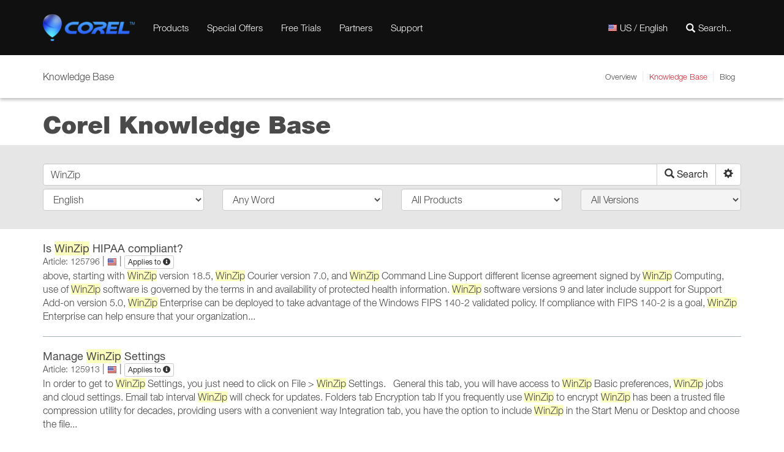

--- FILE ---
content_type: text/html; charset=utf-8
request_url: https://kb.corel.com/?q=WinZip
body_size: 11440
content:

<!DOCTYPE html>
<html lang="en">
<head>
    <meta charset="utf-8">
    <title>Knowledge Base</title>

    <meta name="viewport" content="width=device-width, initial-scale=1">
    <meta name="apple-itunes-app" content="app-id=655527928, affiliate-data=at=11lMpB">
    <meta name="X-UA-Compatible" content="IE=8">
    <meta name="DCTERMS.title" content="Knowledge Base">
    <meta name="robots" content="index,follow">

    <meta property="og:locale" content="en_US" />
    <meta property="og:type" content="website" />
    <meta property="og:title" content="Knowledge Base" />
    <meta property="og:description" content="Corel Knowledge Base" />
    <meta property="og:site_name" content="Corel Knowledge Base" />
    <meta property="og:image" content="https://kb.corel.com/img/logo/Corel/logo-full-color-on-white-1024x1024.png" />
    <meta property="og:image:secure_url" content="https://kb.corel.com/img/logo/Corel/logo-full-color-on-white-1024x1024.png" />
    <meta property="og:image:width" content="1024" />
    <meta property="og:image:height" content="1024" />
    <meta name="twitter:card" content="summary_large_image" />
    <meta name="twitter:description" content="Corel Knowledge Base" />
    <meta name="twitter:title" content="Knowledge Base" />
    <meta name="twitter:image" content="https://kb.corel.com/img/logo/Corel/logo-full-color-on-white-1024x1024.png" />

    <meta name="msapplication-TileColor" content="#fff">
    <meta name="msapplication-TileImage" content="/img/favicon/Corel/favicon.png">

    <link rel="apple-touch-icon-precomposed" href="/img/favicon/Corel/favicon.png">
    <link rel="icon" href="/img/favicon/Corel/favicon.png">
    <!--[if IE]>
    <link rel="shortcut icon" href="/img/favicon/Corel/favicon.ico">
    <![endif]-->

    <link rel="alternate" hreflang="x-default" href="https://kb.corel.com" />
    <link rel="alternate" hreflang="ja-jp" href="https://kb.corel.com/jp/" />
    <link rel="alternate" hreflang="pt-br" href="https://kb.corel.com/br/" />
    <link rel="alternate" hreflang="it-it" href="https://kb.corel.com/it/" />
    <link rel="alternate" hreflang="zh-cn" href="https://kb.corel.com/cn/" />
    <link rel="alternate" hreflang="es-es" href="https://kb.corel.com/es/" />
    <link rel="alternate" hreflang="pl-pl" href="https://kb.corel.com/pl/" />
    <link rel="alternate" hreflang="nl-nl" href="https://kb.corel.com/nl/" />
    <link rel="alternate" hreflang="en-us" href="https://kb.corel.com/" />
    <link rel="alternate" hreflang="fr-fr" href="https://kb.corel.com/fr/" />
    <link rel="alternate" hreflang="de-de" href="https://kb.corel.com/de/" />
    <link rel="alternate" hreflang="zh-hk" href="https://kb.corel.com/hk/" />

    <link rel="stylesheet" type="text/css" href="/css/Corel/theme.min.css" media="all">
    <link rel="stylesheet" type="text/css" href="/lib/fancybox/jquery.fancybox.min.css" media="all">

    <link rel="stylesheet" href="https://use.fontawesome.com/releases/v5.5.0/css/all.css" integrity="sha384-B4dIYHKNBt8Bc12p+WXckhzcICo0wtJAoU8YZTY5qE0Id1GSseTk6S+L3BlXeVIU" crossorigin="anonymous">

    <!-- Google Tag Manager -->
    <script>(function(w,d,s,l,i){w[l]=w[l]||[];w[l].push({'gtm.start':
    new Date().getTime(),event:'gtm.js'});var f=d.getElementsByTagName(s)[0],
    j=d.createElement(s),dl=l!='dataLayer'?'&l='+l:'';j.async=true;j.src=
    'https://www.googletagmanager.com/gtm.js?id='+i+dl;f.parentNode.insertBefore(j,f);
    })(window,document,'script','dataLayer','GTM-565KQNW');</script>
    <!-- End Google Tag Manager -->

    <script src="/lib/jquery/jquery-3.1.1.min.js" type="text/javascript"></script>
    <script src="/lib/fancybox/jquery.fancybox.min.js" type="text/javascript"></script>
    <script src="/js/theme.min.js" type="text/javascript"></script>

</head>
<body>
<!-- Google Tag Manager (noscript) -->
<noscript><iframe src="https://www.googletagmanager.com/ns.html?id=GTM-565KQNW"
height="0" width="0" style="display:none;visibility:hidden"></iframe></noscript>
<!-- End Google Tag Manager (noscript) -->
<header id="main-nav">
    <nav class="navbar navbar-red">
        <div class="container">
            <div class="navbar-header">
                <button type="button" class="navbar-toggle collapsed" data-toggle="collapse" data-target="#main-navigation" aria-expanded="false"> <span class="sr-only">Toggle navigation</span> <span class="icon-bar"></span> <span class="icon-bar"></span> <span class="icon-bar"></span> </button>
                <a href="https://corel.com" class="navbar-brand"> <img alt="Corel" width="150" src="/img/logo/Corel/logo.png" srcset="/img/logo/Corel/logo.png 2x, /img/logo/Corel/logo.png 1x"/> </a> </div>
            <div class="collapse navbar-collapse" id="main-navigation">
                <ul class="nav navbar-nav hideInIPM topnav">
  <li class="li-all-products"> <a href="https://www.corel.com/en/all-products/?hptrack=mmprod">Products</a></li>
  <li class="li-special-offers"><a href="https://corel.com/en/special-offers/?hptrack=mmso" id="specialOfferSpan">Special Offers</a></li>
  <li class="li-free-trials"> <a href="https://corel.com/en/free-trials/?hptrack=mmtry">Free Trials</a></li>
  <li class="li-licensing"> <a href="https://www.corel.com/en/partner-program/?hptrack=mmpt">Partners</a></li>
  <li class="li-support"> <a href="https://corel.com/en/support/?hptrack=mmsup">Support</a></li>
</ul>

                <ul class="nav navbar-nav navbar-right" id="navbar-menu-seconday">
                    <li class="dropdown langSelector"> <a href="#" title="US / English" class="dropdown-toggle visible-xs" data-toggle="dropdown" role="button" aria-haspopup="true" aria-expanded="false"><img alt="" src="/img/pixel.png" class="flag flag-EN"> <span class="hidden-sm">US / English</span></a> <a href="#" title="US / English" class="hidden-xs"><img alt="US" src="/img/pixel.png" class="flag flag-EN"> <span class="hidden-sm">US / English</span></a>
                        <div class="dropdown-menu mega-menu mega-menu-language language-switch">
                            <ul class="col-xs-6 list-unstyled">
                                <li class="mega-menu-header dropdown-header">America</li>
                                <li><a hreflang="en_US" href="?language=en"><img alt="US" src="/img/pixel.png" class="flag flag-EN">US / English</a></li>
                                <li><a hreflang="pt_BR" href="?language=br"><img alt="BR" src="/img/pixel.png" class="flag flag-BR">BR / Portugu&ecirc;s</a></li>
                                <li class="mega-menu-header dropdown-header">Asia</li>
                                <li><a hreflang="zh_CN" href="?language=cn"><img alt="CN" src="/img/pixel.png" class="flag flag-CN">CN / &#x7B80;&#x4F53;&#x4E2D;&#x6587;</a></li>
                                <li><a hreflang="zh_HK" href="?language=hk"><img alt="HK" src="/img/pixel.png" class="flag flag-HK">HK / &#x7E41;&#x9AD4;&#x4E2D;&#x6587;</a></li>
                                <li><a hreflang="ja_JP" href="?language=jp"><img alt="JP" src="/img/pixel.png" class="flag flag-JP">JP / &#x65E5;&#x672C;&#x8A9E;</a></li>
                            </ul>
                            <ul class="col-xs-6 list-unstyled">
                                <li class="mega-menu-header dropdown-header">Europe</li>
                                <li><a hreflang="fr_FR" href="?language=fr"><img alt="FR" src="/img/pixel.png" class="flag flag-FR">FR / Fran&ccedil;ais</a></li>
                                <li><a hreflang="de_DE" href="?language=de"><img alt="DE" src="/img/pixel.png" class="flag flag-DE">DE / Deutsch</a></li>
                                <li><a hreflang="it_IT" href="?language=it"><img alt="IT" src="/img/pixel.png" class="flag flag-IT">IT / Italiano</a></li>
                                <li><a hreflang="es_ES" href="?language=es"><img alt="ES" src="/img/pixel.png" class="flag flag-ES">ES / Espa&ntilde;ol</a></li>
                                <li><a hreflang="nl_NL" href="?language=nl"><img alt="NL" src="/img/pixel.png" class="flag flag-NL">NL / Dutch</a></li>
                                <li><a hreflang="pl_PL" href="?language=pl"><img alt="PL" src="/img/pixel.png" class="flag flag-PL">PL / Polski</a></li>
                            </ul>
                            <div style="clear:both;"></div>
                        </div>
                    </li>
                    <li>
                        <form action="" method="get" class="navbar-form navbar-search" id="navbar-search">
                            <input type="hidden" name="p" value="search">
                            <div class="form-group"> <input type="text" name="q" class="form-control" autocomplete="off" placeholder="Search..."><span class="glyphicon glyphicon-search"></span> </div>
                        </form>
                    </li>
                </ul>
            </div>
        </div>
    </nav>
</header>
<nav class="navbar prls-sub-nav">
    <div class="container">
        <div class="navbar-header">
            <button type="button" class="navbar-toggle collapsed" data-toggle="collapse" data-target="#navbar-menu-secondary" aria-expanded="false"> <span class="sr-only">Toggle navigation</span> <span class="glyphicon glyphicon-menu-state"></span> Knowledge Base</button>
            <span class="navbar-brand">Knowledge Base</span></div>
        <div class="collapse navbar-collapse" id="navbar-menu-secondary">
            <ul class="nav navbar-nav navbar-right">
                <li><a href="https://www.corel.com/">Overview</a></li>
                <li class="active"><a href="https://kb.corel.com">Knowledge Base</a></li>
                <li><a href="https://blog.corel.com/" target="_blank">Blog</a></li>
            </ul>
        </div>
    </div>
</nav>

<script>
$(document).ready(function() {
    // set language cookie
    $('[hreflang]').on('click', function(e) {
        var lang = $(this).attr('href').split(/=/)[1];
        $.cookie('KB_LANG', lang, { domain:'kb.corel.com', path:'/', expires:365 });
    });

    $('#navbar-search').on('submit', function(e) {
        var data = [
            {name: "page_id", value: "Search"},
            {name: "displayNumberValue", value: "10"},
            {name: "searchIn", value: "knowledgebase"},
            {name: "q", value: $('[name="q"]').val()},
            {name: "q_lang", value: "en"},
            {name: "q_op", value: "or"},
            {name: "q_prod", value: "any"},
            {name: "qLangEn", value: "1"},
            {name: "fromHeader", value: "1"}
        ];

        e.preventDefault();
        $().loading('');

        $.ajax({
            url: '/Stuff/NG/Corel/Handlers/Search',
            type: 'GET',
            async: true,
            dataType: 'html',
            data: data,
            success : function ( response ) {
                $('.navbar.navbar-inverse.bg-gray-darker').hide();
                $('.columns.container').hide();
                $('#results').parent().remove();

                if ( !$('.kb-search').length ) {
                    $('main').html(response);
                } else {
                    $('.kb-search').parent().append(response);
                }

                $().loading('hide');
            },
            error : function ( response ) {}
        });
    });
});
</script>






<main>

<div class="container">
    <h1>Corel Knowledge Base</h1>
</div>
<section class="kb-search bg-gray-light">
    <div class="container">
        <form id="search_form" action="/" method="GET">
            <input type="hidden" name="page_id" value="Search">
            <input type="hidden" id="displayNumberValue" name="displayNumberValue" value="10" />
            <input type="hidden" id="searchIn" name="searchIn" value="knowledgebase" />

            <div class="search-block">
                <div class="search-line input-group">
                    <input type="text" class="form-control" id="q" placeholder="Enter a word or phrase to search..." name="q" value="WinZip">
                    <span class="input-group-btn">
                        <button id="search" class="btn btn-default" type="submit"><span class="glyphicon glyphicon-search"></span><span class="hidden-xs">&nbsp;Search</span></button>
                        <button class="btn btn-default" type="button" data-toggle="collapse" data-target="#searchSettings" aria-expanded="true" aria-controls="searchSettings"><span class="glyphicon glyphicon-cog"></span></button>
                    </span>
                </div>
            </div>

            <div class="collapse in settings-block" id="searchSettings">

                <div class="kb-opts">
                    <div>
                        <select id="q_lang" name="q_lang" class="form-control">
                            <option value="any">Any Languages</option>
                            <option selected value="en">English</option>
                            <option  value="de">German</option>
                            <option  value="fr">French</option>
                            <option  value="es">Spanish</option>
                            <option  value="it">Italian</option>
                            <option  value="nl">Dutch</option>
                            <option  value="br">Portuguese</option>
                            <option  value="pl">Polish</option>
                            <option  value="jp">Japanese</option>
                            <option  value="cn">Simplified Chinese</option>
                            <option  value="hk">Traditional Chinese</option>
                        </select>
                    </div>
                    <div>
                        <select id="q_op" name="q_op" class="form-control">
                            <option  value="exact">Exact Phrase</option>
                            <option selected value="or">Any Word</option>
                        </select>
                    </div>
                    <div>
                        <select id="q_prod" name="q_prod" class="form-control">
                            <option value="any">All Products</option>
                            <option  value="3017">CorelDRAW Graphics Suite</option>
                            <option  value="3020">CorelDRAW Technical Suite</option>
                            <option  value="3019">CorelDRAW Standard</option>
                            <option  value="3016">CorelDRAW Essentials</option>
                            <option  value="3018">CorelDRAW Home &amp; Student</option>
                            <option  value="3030">Corel Vector</option>
                            <option  value="3015">CorelCAD</option>
                            <option  value="3142">CorelDRAW Go</option>
                            <option  value="3052">Pinnacle Studio</option>
                            <option  value="3053">Pinnacle/Dazzle Hardware</option>
                            <option  value="3027">Dazzle DVD Recorder HD</option>
                            <option  value="3050">Pinnacle Legacy</option>
                            <option  value="3021">Creator Gold</option>
                            <option  value="3022">Creator NXT</option>
                            <option  value="3023">Creator NXT Plugin</option>
                            <option  value="3024">Creator Palladium</option>
                            <option  value="3025">Creator Platinum</option>
                            <option  value="3026">Creator Silver</option>
                            <option  value="3089">Creator Starter</option>
                            <option  value="3090">Roxio BackOnTrack</option>
                            <option  value="3054">Roxio Easy CD and DVD Burning</option>
                            <option  value="3055">Roxio Easy CD and DVD Burning 2</option>
                            <option  value="3056">Roxio Easy LP to MP3</option>
                            <option  value="3057">Roxio Easy VHS to DVD for Mac</option>
                            <option  value="3058">Roxio Easy VHS to DVD Plus</option>
                            <option  value="3059">Roxio Legacy</option>
                            <option  value="3060">Roxio MyDVD</option>
                            <option  value="3062">Roxio Secure Burn Enterprise</option>
                            <option  value="3035">MyDVD Pro</option>
                            <option  value="3071">Toast</option>
                            <option  value="3063">Video Copy &amp; Convert 6</option>
                            <option  value="3072">Toast Audio</option>
                            <option  value="3073">Toast Burn</option>
                            <option  value="3074">Toast DVD</option>
                            <option  value="3075">Toast Plugins</option>
                            <option  value="3077">VideoStudio</option>
                            <option  value="3078">VideoStudio FastFlick</option>
                            <option  value="3079">VideoStudio MyDVD</option>
                            <option  value="3076">Video Capture for Mac</option>
                            <option  value="3034">MultiCam Capture</option>
                            <option  value="3028">DVD Copy 6 Plus</option>
                            <option  value="3011">AfterShot</option>
                            <option  value="3012">AfterShot Pro</option>
                            <option  value="3041">PaintShop Pro</option>
                            <option  value="3047">PhotoImpact</option>
                            <option  value="3048">PhotoMirage</option>
                            <option  value="3049">PhotoMirage Express</option>
                            <option  value="3042">ParticleShop</option>
                            <option  value="3037">Painter</option>
                            <option  value="3038">Painter Essentials</option>
                            <option  value="3039">Painter Lite</option>
                            <option  value="3036">Paint it</option>
                            <option  value="3040">Painter Mobile</option>
                            <option  value="3086">WordPerfect Office Suite</option>
                            <option  value="3085">WordPerfect Home &amp; Student</option>
                            <option  value="3013">Corel Office</option>
                            <option  value="3043">PDF Document Writer</option>
                            <option  value="3044">PDF Fusion</option>
                            <option  value="3045">Perfect Authority</option>
                            <option  value="3081">WinDVD</option>
                            <option  value="3083">WinDVD Pro</option>
                            <option  value="3082">WinDVD OEM</option>
                            <option  value="3032">Logitec SSD</option>
                            <option  value="3064">Simple Disk Optimizer</option>
                            <option  value="3065">Simple Driver Updater</option>
                            <option  value="3066">Simple Malware Protector</option>
                            <option  value="3067">Simple PC Essentials</option>
                            <option  value="3068">Simple PC Optimizer</option>
                            <option  value="3069">Simple Privacy Protector</option>
                            <option  value="3070">Simple Registry Cleaner</option>
                            <option  value="3114">WinZip Disk Tools</option>
                            <option  value="3113">WinZip Driver Updater</option>
                            <option  value="3112">WinZip Install Protector</option>
                            <option  value="3115">WinZip Mac Optimizer</option>
                            <option  value="3110">WinZip Malware Protector</option>
                            <option  value="3131">WinZip PC Essentials</option>
                            <option  value="3111">WinZip Privacy Protector</option>
                            <option  value="3109">WinZip Registry Optimizer</option>
                            <option  value="3108">WinZip System Utilities Suite</option>
                            <option  value="3107">WinZip Ultimate PC Care</option>
                            <option  value="3124">Battery Optimizer</option>
                            <option  value="3122">Disk Reviver</option>
                            <option  value="3121">Driver Reviver</option>
                            <option  value="3117">InstallSafe</option>
                            <option  value="3127">iPhone Battery Optimizer</option>
                            <option  value="3125">Mac Reviver</option>
                            <option  value="3126">PC Benchmark</option>
                            <option  value="3116">PC Reviver</option>
                            <option  value="3119">Privacy Reviver</option>
                            <option  value="3120">Registry Reviver</option>
                            <option  value="3118">Security Reviver</option>
                            <option  value="3123">Start Menu Reviver</option>
                            <option  value="3128">Total PC Care</option>
                        </select>
                    </div>
                    <div>
                        <select id="qver" name="qver" class="form-control" disabled>
                            <option selected="selected" value="">All Versions</option>
                        </select>
                    </div>
                </div>

                <div id="qLangEnCheck" style="display: none;" data-depends-on="q_lang" data-depends-on-condition="['en', 'any'].indexOf($(this).val()) === -1">
                    <div class="checkbox">
                        <label>
                            <input type="checkbox" id="qLangEn" name="qLangEn" value="1" checked="checked">
                            Include English articles too
                        </label>
                    </div>
                </div>

            </div>

        </form>
    </div>
</section>

<script>
    $(document).ready(function() {
        document.versions = JSON.parse('{}');

        $('#q_prod').on('change', function(e){
            var $this = $(this),
                value = $this.val(),
                $qver = $('#qver'),
                first_text  = $("#qver option:first").text();

            $qver
                .find('option')
                .remove()
                .end()
                .append('<option value="" selected="selected">'+ first_text +'</option>');

            if ( document.versions[value] ) {
                $qver.removeAttr('disabled');

                $.each(document.versions[value], function(i, v) {
                    $qver
                        .append('<option value="'+ v.id +'">'+ v.name +'</option>');
                });
            } else {
                $qver.attr('disabled', 'disabled');
            }

        });

        $('#search').on('click', function(e){
            var data = $('#search_form :input').serializeArray();

            $.map(data, function(obj, i) {
                if (obj.name === 'q_prod') {
                    obj.value = $('#qver').val() || obj.value;
                }
            });

            e.preventDefault();
            $().loading('');

            $.ajax({
                url: '/Stuff/NG/Corel/Handlers/Search',
                type: 'GET',
                async: true,
                dataType: 'html',
                data: data,
                success : function ( response ) {
                    $('.navbar.navbar-inverse.bg-gray-darker').hide();
                    $('.columns.container').hide();
                    $('#results').parent().remove();
                    $('.kb-search').parent().append(response);

                    $().loading('hide');
                },
                error : function ( response ) {}
            });

        });

        $('#q_prod').trigger('change');
        if ( $('#q').val() ) {
            $('#search').click();
        }
    });
</script>


<nav class="navbar navbar-inverse bg-gray-darker">
    <div class="container">
        <ul class="nav navbar-nav">
            <li class="dropdown">
                <a href="#" id="dropdown-toggle" class="dropdown-toggle" data-toggle="dropdown" role="button" aria-haspopup="true" aria-expanded="false">All Products <span class="caret"></span></a>
                <ul id="category" class="dropdown-menu">
                    <li><a href="#" data-value="3017">CorelDRAW Graphics Suite</a></li>
                    <li><a href="#" data-value="3020">CorelDRAW Technical Suite</a></li>
                    <li><a href="#" data-value="3019">CorelDRAW Standard</a></li>
                    <li><a href="#" data-value="3016">CorelDRAW Essentials</a></li>
                    <li><a href="#" data-value="3018">CorelDRAW Home &amp; Student</a></li>
                    <li><a href="#" data-value="3030">Corel Vector</a></li>
                    <li><a href="#" data-value="3015">CorelCAD</a></li>
                    <li><a href="#" data-value="3142">CorelDRAW Go</a></li>
                    <li><a href="#" data-value="3052">Pinnacle Studio</a></li>
                    <li><a href="#" data-value="3053">Pinnacle/Dazzle Hardware</a></li>
                    <li><a href="#" data-value="3027">Dazzle DVD Recorder HD</a></li>
                    <li><a href="#" data-value="3050">Pinnacle Legacy</a></li>
                    <li><a href="#" data-value="3021">Creator Gold</a></li>
                    <li><a href="#" data-value="3022">Creator NXT</a></li>
                    <li><a href="#" data-value="3023">Creator NXT Plugin</a></li>
                    <li><a href="#" data-value="3024">Creator Palladium</a></li>
                    <li><a href="#" data-value="3025">Creator Platinum</a></li>
                    <li><a href="#" data-value="3026">Creator Silver</a></li>
                    <li><a href="#" data-value="3089">Creator Starter</a></li>
                    <li><a href="#" data-value="3090">Roxio BackOnTrack</a></li>
                    <li><a href="#" data-value="3054">Roxio Easy CD and DVD Burning</a></li>
                    <li><a href="#" data-value="3055">Roxio Easy CD and DVD Burning 2</a></li>
                    <li><a href="#" data-value="3056">Roxio Easy LP to MP3</a></li>
                    <li><a href="#" data-value="3057">Roxio Easy VHS to DVD for Mac</a></li>
                    <li><a href="#" data-value="3058">Roxio Easy VHS to DVD Plus</a></li>
                    <li><a href="#" data-value="3059">Roxio Legacy</a></li>
                    <li><a href="#" data-value="3060">Roxio MyDVD</a></li>
                    <li><a href="#" data-value="3062">Roxio Secure Burn Enterprise</a></li>
                    <li><a href="#" data-value="3035">MyDVD Pro</a></li>
                    <li><a href="#" data-value="3071">Toast</a></li>
                    <li><a href="#" data-value="3063">Video Copy &amp; Convert 6</a></li>
                    <li><a href="#" data-value="3072">Toast Audio</a></li>
                    <li><a href="#" data-value="3073">Toast Burn</a></li>
                    <li><a href="#" data-value="3074">Toast DVD</a></li>
                    <li><a href="#" data-value="3075">Toast Plugins</a></li>
                    <li><a href="#" data-value="3077">VideoStudio</a></li>
                    <li><a href="#" data-value="3078">VideoStudio FastFlick</a></li>
                    <li><a href="#" data-value="3079">VideoStudio MyDVD</a></li>
                    <li><a href="#" data-value="3076">Video Capture for Mac</a></li>
                    <li><a href="#" data-value="3034">MultiCam Capture</a></li>
                    <li><a href="#" data-value="3028">DVD Copy 6 Plus</a></li>
                    <li><a href="#" data-value="3011">AfterShot</a></li>
                    <li><a href="#" data-value="3012">AfterShot Pro</a></li>
                    <li><a href="#" data-value="3041">PaintShop Pro</a></li>
                    <li><a href="#" data-value="3047">PhotoImpact</a></li>
                    <li><a href="#" data-value="3048">PhotoMirage</a></li>
                    <li><a href="#" data-value="3049">PhotoMirage Express</a></li>
                    <li><a href="#" data-value="3042">ParticleShop</a></li>
                    <li><a href="#" data-value="3037">Painter</a></li>
                    <li><a href="#" data-value="3038">Painter Essentials</a></li>
                    <li><a href="#" data-value="3039">Painter Lite</a></li>
                    <li><a href="#" data-value="3036">Paint it</a></li>
                    <li><a href="#" data-value="3040">Painter Mobile</a></li>
                    <li><a href="#" data-value="3086">WordPerfect Office Suite</a></li>
                    <li><a href="#" data-value="3085">WordPerfect Home &amp; Student</a></li>
                    <li><a href="#" data-value="3013">Corel Office</a></li>
                    <li><a href="#" data-value="3043">PDF Document Writer</a></li>
                    <li><a href="#" data-value="3044">PDF Fusion</a></li>
                    <li><a href="#" data-value="3045">Perfect Authority</a></li>
                    <li><a href="#" data-value="3081">WinDVD</a></li>
                    <li><a href="#" data-value="3083">WinDVD Pro</a></li>
                    <li><a href="#" data-value="3082">WinDVD OEM</a></li>
                    <li><a href="#" data-value="3032">Logitec SSD</a></li>
                    <li><a href="#" data-value="3064">Simple Disk Optimizer</a></li>
                    <li><a href="#" data-value="3065">Simple Driver Updater</a></li>
                    <li><a href="#" data-value="3066">Simple Malware Protector</a></li>
                    <li><a href="#" data-value="3067">Simple PC Essentials</a></li>
                    <li><a href="#" data-value="3068">Simple PC Optimizer</a></li>
                    <li><a href="#" data-value="3069">Simple Privacy Protector</a></li>
                    <li><a href="#" data-value="3070">Simple Registry Cleaner</a></li>
                    <li><a href="#" data-value="3114">WinZip Disk Tools</a></li>
                    <li><a href="#" data-value="3113">WinZip Driver Updater</a></li>
                    <li><a href="#" data-value="3112">WinZip Install Protector</a></li>
                    <li><a href="#" data-value="3115">WinZip Mac Optimizer</a></li>
                    <li><a href="#" data-value="3110">WinZip Malware Protector</a></li>
                    <li><a href="#" data-value="3131">WinZip PC Essentials</a></li>
                    <li><a href="#" data-value="3111">WinZip Privacy Protector</a></li>
                    <li><a href="#" data-value="3109">WinZip Registry Optimizer</a></li>
                    <li><a href="#" data-value="3108">WinZip System Utilities Suite</a></li>
                    <li><a href="#" data-value="3107">WinZip Ultimate PC Care</a></li>
                    <li><a href="#" data-value="3124">Battery Optimizer</a></li>
                    <li><a href="#" data-value="3122">Disk Reviver</a></li>
                    <li><a href="#" data-value="3121">Driver Reviver</a></li>
                    <li><a href="#" data-value="3117">InstallSafe</a></li>
                    <li><a href="#" data-value="3127">iPhone Battery Optimizer</a></li>
                    <li><a href="#" data-value="3125">Mac Reviver</a></li>
                    <li><a href="#" data-value="3126">PC Benchmark</a></li>
                    <li><a href="#" data-value="3116">PC Reviver</a></li>
                    <li><a href="#" data-value="3119">Privacy Reviver</a></li>
                    <li><a href="#" data-value="3120">Registry Reviver</a></li>
                    <li><a href="#" data-value="3118">Security Reviver</a></li>
                    <li><a href="#" data-value="3123">Start Menu Reviver</a></li>
                    <li><a href="#" data-value="3128">Total PC Care</a></li>
                </ul>
            </li>
        </ul>
    </div>
</nav>

<section class="columns container">
    <div class="row">
        <div class="col-xs-12">
            <div id="popular-articles" class="kb-brick">
                <h2>Most Popular Articles</h2>
                <ul class="list-unstyled kb-rating art-list">
                    <li><a href="/en/129877" target="_blank">Why do I need to log into my Account in WinZip?</a></li>
                    <li><a href="/en/128131" target="_blank">CorelDRAW&reg; Graphics Suite: Install Center Videos</a></li>
                    <li><a href="/en/128341" target="_blank">Uninstall instructions for Corel Products</a></li>
                    <li><a href="/en/130038" target="_blank">Find my serial number for CorelDRAW</a></li>
                    <li><a href="/en/130067" target="_blank">CorelDRAW Web &ndash; Frequently Asked Questions (FAQ) </a></li>
                    <li><a href="/en/128001" target="_blank">CorelDRAW&reg; Graphics Suite Install Center Videos - Older Version</a></li>
                    <li><a href="/en/129959" target="_blank">Activate WinZip with the email address and password</a></li>
                    <li><a href="/en/125887" target="_blank">How to unzip multiple Zip files </a></li>
                    <li><a href="/en/127046" target="_blank">PaintShop Pro:  Install Center Videos</a></li>
                    <li><a href="/en/125806" target="_blank">How to register a perpetual version of WinZip software with a registration code</a></li>
                </ul>
            </div>
        </div>
    </div>

    <div class="row">
        <div class="col-md-12 col-xs-12">
            <div id="new-articles" class="kb-brick">
                <h2>Newest</h2>
                <dl class="art-list">
                    <dt><small>Oct, 7 2025</small></dt>
                    <dd><a href="/en/131035" target="_blank">CorelDRAW: macOS Launch Error - &quot;The CPU does not support AVX2&quot; on Apple Silicon (M1/M2/M3) Macs</a></dd>
                    <dt><small>Oct, 1 2025</small></dt>
                    <dd><a href="/en/131034" target="_blank">Download and Installation Issues - CorelDRAW Graphics Suite - October 1st 2025</a></dd>
                    <dt><small>Sep, 29 2025</small></dt>
                    <dd><a href="/en/131033" target="_blank">CorelDRAW is Slow or Hangs During Copy/Paste, Export, and Other Tasks</a></dd>
                    <dt><small>Aug, 29 2025</small></dt>
                    <dd><a href="/en/131019" target="_blank">CorelDRAW: Program hangs or Freezes When Using the Print Command (Ctrl+P)</a></dd>
                    <dt><small>Aug, 28 2025</small></dt>
                    <dd><a href="/en/131018" target="_blank">CorelDRAW Graphics Suite 2024/2025: How To Manually Uninstall</a></dd>
                    <dt><small>Aug, 27 2025</small></dt>
                    <dd><a href="/en/131017" target="_blank">CorelDRAW: Entry Point Not Found Error (DLL/MSVCP Corruption)</a></dd>
                    <dt><small>Jul, 1 2025</small></dt>
                    <dd><a href="/en/131005" target="_blank">Unable to save file to external drive - CorelDRAW Graphics Suite 2025 (Mac)</a></dd>
                    <dt><small>May, 23 2025</small></dt>
                    <dd><a href="/en/130982" target="_blank">Vector FX Installation Guide, Requirements and Troubleshooting.</a></dd>
                    <dt><small>May, 20 2025</small></dt>
                    <dd><a href="/en/130979" target="_blank">Roxio: When Creator NXT 9 launches the screen shrinks and the Roxio window occupies nearly the entire desktop area</a></dd>
                    <dt><small>Mar, 4 2025</small></dt>
                    <dd><a href="/en/130948" target="_blank">CorelDRAW Deployment Guides</a></dd>
                </dl>
            </div>

            <div id="updated-articles" class="kb-brick">
                <h2>Recently Updated</h2>
                <dl class="art-list">
                    <dt><small>Oct, 7 2025</small></dt>
                    <dd><a href="/en/131035" target="_blank">CorelDRAW: macOS Launch Error - &quot;The CPU does not support AVX2&quot; on Apple Silicon (M1/M2/M3) Macs</a></dd>
                    <dt><small>Oct, 2 2025</small></dt>
                    <dd><a href="/en/131034" target="_blank">Download and Installation Issues - CorelDRAW Graphics Suite - October 1st 2025</a></dd>
                    <dt><small>Sep, 29 2025</small></dt>
                    <dd><a href="/en/131033" target="_blank">CorelDRAW is Slow or Hangs During Copy/Paste, Export, and Other Tasks</a></dd>
                    <dt><small>Sep, 26 2025</small></dt>
                    <dd><a href="/en/129261" target="_blank">Error Message: &quot;You have exceeded the number of computers on which you may install the product.&quot;</a></dd>
                    <dt><small>Sep, 18 2025</small></dt>
                    <dd><a href="/en/127630" target="_blank">Error Code: -5001 When installing a download version of WordPerfect Office X6</a></dd>
                    <dt><small>Sep, 17 2025</small></dt>
                    <dd><a href="/en/131005" target="_blank">Unable to save file to external drive - CorelDRAW Graphics Suite 2025 (Mac)</a></dd>
                    <dt><small>Sep, 5 2025</small></dt>
                    <dd><a href="/en/130257" target="_blank">Test article IMGCE-199</a></dd>
                    <dt><small>Aug, 29 2025</small></dt>
                    <dd><a href="/en/131019" target="_blank">CorelDRAW: Program hangs or Freezes When Using the Print Command (Ctrl+P)</a></dd>
                    <dt><small>Aug, 28 2025</small></dt>
                    <dd><a href="/en/131018" target="_blank">CorelDRAW Graphics Suite 2024/2025: How To Manually Uninstall</a></dd>
                    <dt><small>Aug, 27 2025</small></dt>
                    <dd><a href="/en/131017" target="_blank">CorelDRAW: Entry Point Not Found Error (DLL/MSVCP Corruption)</a></dd>
                </dl>
            </div>
        </div>
    </div>
</section>

<script>
    $(document).ready(function(){
        var qprod = getParameterByName('qprod'),
            product_id = getParameterByName('product_id'),
            language = getParameterByName('language');

        if ( qprod ) {
            $('#dropdown-toggle').text($('[data-value="'+qprod+'"]').text());
        }
        else if ( product_id ) {
            $('#dropdown-toggle').text($('[data-value="'+product_id+'"]').text());
        }

        $('#category li a').on('click', function(e){
            var $this = $(this),
                value = $this.data('value');

            e.preventDefault();
            $('#dropdown-toggle').text($(this).text());
            getPopularArticles(value, language);
        });

        function getParameterByName(name, url) {
            if (!url) url = window.location.href;
            name = name.replace(/[\[\]]/g, '\\$&');
            var regex = new RegExp('[?&]' + name + '(=([^&#]*)|&|#|$)'),
                results = regex.exec(url);
            if (!results) return null;
            if (!results[2]) return '';
            return decodeURIComponent(results[2].replace(/\+/g, ' '));
        }

        function getPopularArticles(product_id, language) {
            $.ajax({
                url: '/Stuff/NG/Corel/Handlers/Component',
                type: 'GET',
                async: true,
                dataType: 'html',
                data: [
                    { name: '_comp', value: '/Stuff/NG/Corel/Handlers/Index' },
                    { name: 'product_id', value: product_id },
                    { name: 'language', value:  (language || 'en')}
                ],
                success : function ( response ) {
                    var $response = $(response),
                        popular_html = $response.find('#popular-articles').html(),
                        new_html = $response.find('#new-articles').html(),
                        upd_html = $response.find('#updated-articles').html();

                    $('#popular-articles').html(popular_html);
                    $('#new-articles').html(new_html);
                    $('#updated-articles').html(upd_html);
                },
                error : function ( response ) {}
            });
        }
    });
</script>



</main>








<footer>
    <footer>
	<div class="ft-links hideInIPM">
		<div class="container">
			<div class="row">
				<div class="col-sm-3">
					<label for="ft-menu-01" class="ft-menu first">
					<h3>Products</h3>
					</label>
					<input id="ft-menu-01" class="ft-menu" type="checkbox">
					<ul class="ft-menu-list">
						<li><a href="https://corel.com/en/all-products/?hptrack=mmftr">All Products</a></li>
						<li><a href="https://corel.com/en/special-offers/?hptrack=mmftr">Special offers</a></li>
						<li><a href="https://corel.com/en/free-trials/?hptrack=mmftr">Free Trials</a></li>
						<li><a href="https://www.coreldraw.com/en/all-products/?hptrack=mmftr">Illustration & Design</a></li>
						<li><a href="https://www.painterartist.com/en/all-products/?hptrack=mmftr">Digital Painting</a></li>
						<li><a href="https://www.paintshoppro.com/en/products/?hptrack=mmftr">Photo Editing & Digital Imaging</a></li>
						<li><a href="https://www.photomirage.io/en/?hptrack=mmftr">Photo Animation</a></li>
						<li><a href="https://www.videostudiopro.com/en/products/?hptrack=mmftr">Video Editing & DVD Playback</a></li>
						<li><a href="https://www.wordperfect.com/en/all-products/?hptrack=mmftr">Office Suites & Utilities</a></li>
					</ul>
				</div>
				<div class="col-sm-3">
					<label for="ft-menu-02" class="ft-menu">
					<h3>About Corel</h3>
					</label>
					<input id="ft-menu-02" class="ft-menu" type="checkbox">
					<ul class="ft-menu-list">
						<li><a href="https://corel.com/en/our-story/?hptrack=mmftr">Company Information</a></li>
						<li><a href="https://corel.com/en/our-story/our-executive-team/?hptrack=mmftr">Our Executive Team</a></li>
						<li><a href="https://corel.com/en/newsroom/?hptrack=mmftr">Newsroom</a></li>
						<li><a href="https://www.alludo.com/careers/?hptrack=mmftr">Careers</a></li>
						<li><a href="https://corel.com/en/partner-program/?hptrack=mmftr">Partner Program</a></li>
						<li><a href="https://corel.com/en/legal-information/?hptrack=mmftr">Legal Information</a></li>
						<li><a href="https://corel.com/en/eula/?hptrack=mmftr">EULA</a></li>
						<li><a href="https://alludo.com/contact/?hptrack=mmftr">Contact Corel</a></li>
					</ul>
				</div>
				<div class="col-sm-3">
					<label for="ft-menu-03" class="ft-menu">
					<h3>Quick Links</h3>
					</label>
					<input id="ft-menu-03" class="ft-menu" type="checkbox">
					<ul class="ft-menu-list">
						<li><a href="https://corel.com/en/support/patches-and-updates/?hptrack=mmftr">Patches &amp; Updates</a></li>
						<li><a href="https://account.corel.com/accounts/user/registerProduct?sso-brandId=corel&sso-locale=en_US">Register your product</a></li>
						<li><a href="https://corel.com/en/volume-licensing/education/?hptrack=mmftr">Education</a></li>
						<li><a href="https://corel.com/en/volume-licensing/?hptrack=mmftr">Volume Licensing</a></li>
						<li><a href="https://corel.com/en/anti-piracy/?hptrack=mmftr">Report Software Piracy</a></li>
						<li><a href="https://support.corel.com/hc/en-us/articles/215822078">Uninstall Instructions</a></li>
						<li><a href="https://corel.com/en/pages/beta/">Beta Programs</a></li>
					</ul>
				</div>
				<div class="col-sm-3">
					<label for="ft-menu-04" class="ft-menu">
					<h3>Special Offers</h3>
					<input id="ft-menu-04" class="ft-menu" type="checkbox">
					<ul class="ft-menu-list sign-up">
						<li>Don't miss out on Corel's monthly deals and newsletters, join our mailing list today.</li>
						<li><a rel="noopener" href="http://corel.us7.list-manage.com/subscribe?u=9d4af9d7b204f5d40f8e5edeb&id=b07b065140&utm_medium=eDM&utm_source=form&utm_campaign=eDM_signup" target="_blank">Sign up</a></li>
					</ul>
					<h3>Let's Talk</h3>
					</label>
					<ul class="ft-menu-list">
						<li><a href="https://corel.com/en/lets-talk/">Social Media Room</a></li>
					</ul>
					<ul class="ft-social-list">
  <li class="fb"><a rel="noopener" href="http://www.facebook.com/helloalludo" data-track-event="e_navigation" data-track-attr-navlocation="footer-nav" data-track-attr-navcontent="footerlink-social-facebook" target="_blank" title="Alludo Facebook" alt="Alludo Facebook">
    <svg id="facebook" xmlns="http://www.w3.org/2000/svg" width="20" height="20" viewBox="0 0 20 20">
      <path id="facebook-2" data-name="facebook" d="M20,10.061A10,10,0,1,0,8.437,20V12.969H5.9V10.06H8.437V7.844c0-2.521,1.493-3.915,3.777-3.915a15.292,15.292,0,0,1,2.239.2V6.6H13.191a1.449,1.449,0,0,0-1.629,1.572v1.887h2.773l-.443,2.908h-2.33V20A10.044,10.044,0,0,0,20,10.061Z" />
    </svg>
    </a></li>
  <li class="tw"><a rel="noopener" href="https://twitter.com/helloalludo" data-track-event="e_navigation" data-track-attr-navlocation="footer-nav" data-track-attr-navcontent="footerlink-social-twitter" target="_blank" title="Alludo Twitter" alt="Alludo Twitter">
    <svg width="1200" height="1227" viewBox="0 0 1200 1227" fill="currentColor" xmlns="http://www.w3.org/2000/svg">
      <path d="M714.163 519.284L1160.89 0H1055.03L667.137 450.887L357.328 0H0L468.492 681.821L0 1226.37H105.866L515.491 750.218L842.672 1226.37H1200L714.137 519.284H714.163ZM569.165 687.828L521.697 619.934L144.011 79.6944H306.615L611.412 515.685L658.88 583.579L1055.08 1150.3H892.476L569.165 687.854V687.828Z"/>
    </svg>
    </a></li>
</ul>
 </div>
			</div>
		</div>
	</div>
	<div class="ft-copyright">
		<div class="container">
			<div class="row">
				<div class="col-sm-5">
					<ul class="ft-ads-list">
						<li><img intrinsicsize="53x60" height="60" width="53" src="https://corel.com/static/common/images/corel-advantage.png" alt="The Corel Advantage" title="The Corel Advantage"></li>
						<li style="margin:0"><a rel="noopener" target="_blank" title="View TrustedSite Certification" href="https://www.trustedsite.com/verify?host=www.corel.com"><img border="0" height="50" width="120" src="https://cdn.ywxi.net/meter/corel.com/202.svg" oncontextmenu="alert('Copying Prohibited by Law - TrustedSite is a Trademark of TrustedSite, LLC'); return false;"></a></li>
					</ul>
				</div>
				<div class="col-sm-7"> <ul class="ft-copyright-list">
	<li><a data-track-event="e_navigation" data-track-attr-navLocation="footer_nav" data-track-attr-navContent="footerlink-copyright" href="https://www.corel.com/terms/" target="_blank" rel="noopener">Terms of Use</a></li>
	<li><a data-track-event="e_navigation" data-track-attr-navLocation="footer_nav" data-track-attr-navContent="footerlink-copyright" href="https://www.alludo.com/en/legal/privacy/" target="_blank" rel="noopener">Privacy</a></li>
	<li><a data-track-event="e_navigation" data-track-attr-navLocation="footer_nav" data-track-attr-navContent="footerlink-copyright" href="https://www.alludo.com/en/legal/cookies/" target="_blank" rel="noopener">Cookies</a></li>
	<li class="de-only" style="display:none;"><a data-track-event="e_navigation" data-track-attr-navLocation="footer_nav" data-track-attr-navContent="footerlink-copyright" href="https://www.bmu.de/themen/wasser-ressourcen-abfall/kreislaufwirtschaft/statistiken/elektro-und-elektronikaltgeraete" target="_blank" rel="noopener">WEEE-Richtlinie</a></li>
	<li>Copyright © <span id="current-year"></span> Corel Corporation. <nobr>All rights reserved.</nobr></li>
</ul>
 </div>
			</div>
		</div>
	</div>
</footer>

</footer>
<script>
    // Nav parent links
    $('.navbar-nav .dropdown-toggle').hover(function() {
        if (document.documentElement.clientWidth > 769) { $(this).addClass('disabled');}
        else { $(this).removeClass('disabled'); }
    });
</script>
</body>
</html>











--- FILE ---
content_type: text/html; charset=utf-8
request_url: https://kb.corel.com/Stuff/NG/Corel/Handlers/Search?page_id=Search&displayNumberValue=10&searchIn=knowledgebase&q=WinZip&q_lang=en&q_op=or&q_prod=any
body_size: 7220
content:

<div class="container">
    <br>
    <div id="results">
        <h5><a target="_blank" href="https://kb.corel.com/en/125796">Is <span class="search-hl">WinZip</span> HIPAA compliant?</a></h5>
        <small>Article: 125796</small> |
                <a hreflang="en-US" href="https://kb.corel.com/en/125796" target="_blank"><img alt="EN" src="/img/pixel.png" class="flag flag-EN"></a>
        | <small class="btn btn-default btn-xs small" style="font-size: 12px;" data-toggle="popover" data-trigger="hover" title="Applies to" data-content="WinZip Self-Extractor&lt;br&gt;WinZip Enterprise&lt;br&gt;WinZip Courier&lt;br&gt;WinZip Command Line Add-on&lt;br&gt;WinZip">Applies to <em class="fas fa-info-circle"></em></small>
        <p>above, starting with <span class="search-hl">WinZip</span> version 18.5, <span class="search-hl">WinZip</span> Courier version 7.0, and <span class="search-hl">WinZip</span> Command Line Support
different license agreement signed by <span class="search-hl">WinZip</span> Computing, use of <span class="search-hl">WinZip</span> software is governed by the terms in
and availability of protected health information.
<span class="search-hl">WinZip</span> software versions 9 and later include support for
Support Add-on version 5.0, <span class="search-hl">WinZip</span> Enterprise can be deployed to take advantage of the Windows FIPS 140-2 validated
policy. If compliance with FIPS 140-2 is a goal, <span class="search-hl">WinZip</span> Enterprise can help ensure that your organization...</p>
        <hr>
        <h5><a target="_blank" href="https://kb.corel.com/en/125913">Manage <span class="search-hl">WinZip</span> Settings</a></h5>
        <small>Article: 125913</small> |
                <a hreflang="en-US" href="https://kb.corel.com/en/125913" target="_blank"><img alt="EN" src="/img/pixel.png" class="flag flag-EN"></a>
        | <small class="btn btn-default btn-xs small" style="font-size: 12px;" data-toggle="popover" data-trigger="hover" title="Applies to" data-content="WinZip Enterprise&lt;br&gt;WinZip">Applies to <em class="fas fa-info-circle"></em></small>
        <p>
In order to get to <span class="search-hl">WinZip</span> Settings, you just need to click on File &gt; <span class="search-hl">WinZip</span> Settings.
&nbsp;
General
this tab, you will have access to <span class="search-hl">WinZip</span> Basic preferences, <span class="search-hl">WinZip</span> jobs and cloud settings.
Email tab
interval <span class="search-hl">WinZip</span> will check for updates.
Folders tab
Encryption tab
If you frequently use <span class="search-hl">WinZip</span> to encrypt
<span class="search-hl">WinZip</span> has been a trusted file compression utility for decades, providing users with a convenient way
Integration tab, you have the option to include <span class="search-hl">WinZip</span> in the Start Menu or Desktop and choose the file...</p>
        <hr>
        <h5><a target="_blank" href="https://kb.corel.com/en/125791">How to uninstall <span class="search-hl">WinZip</span> products</a></h5>
        <small>Article: 125791</small> |
                <a hreflang="en-US" href="https://kb.corel.com/en/125791" target="_blank"><img alt="EN" src="/img/pixel.png" class="flag flag-EN"></a>
        | <small class="btn btn-default btn-xs small" style="font-size: 12px;" data-toggle="popover" data-trigger="hover" title="Applies to" data-content="WinZip Enterprise&lt;br&gt;WinZip Courier&lt;br&gt;WinZip">Applies to <em class="fas fa-info-circle"></em></small>
        <p>line below (32-bit <span class="search-hl">WinZip</span> or 64-bit <span class="search-hl">WinZip</span>):
&quot;%ProgramFiles%\<span class="search-hl">WinZip</span>\<span class="search-hl">winzip32</span>&quot; /uninstall
&
&quot;%ProgramFiles%\<span class="search-hl">WinZip</span>\<span class="search-hl">winzip64</span>&quot; /uninstall
For a 32-bit <span class="search-hl">WinZip</span> on a 64-bit system, use:
&q
manual uninstallation of the <span class="search-hl">WinZip</span>.
NOTE: Before uninstalling&nbsp;<span class="search-hl">WinZip</span> Courier you should close all
it displays
macOS
Launch <span class="search-hl">WinZip</span> for Mac
From the menu bar click on the <span class="search-hl">WinZip</span> app menu&nbsp;and select
process.
Manually uninstalling <span class="search-hl">WinZip</span>
If you are not able to uninstall <span class="search-hl">WinZip</span> using the appropriate Control...</p>
        <hr>
        <h5><a target="_blank" href="https://kb.corel.com/en/129036"><span class="search-hl">WinZip</span> and macOS compatibility</a></h5>
        <small>Article: 129036</small> |
                <a hreflang="en-US" href="https://kb.corel.com/en/129036" target="_blank"><img alt="EN" src="/img/pixel.png" class="flag flag-EN"></a>
        | <small class="btn btn-default btn-xs small" style="font-size: 12px;" data-toggle="popover" data-trigger="hover" title="Applies to" data-content="WinZip">Applies to <em class="fas fa-info-circle"></em></small>
        <p>macOS
Catalina
<span class="search-hl">WinZip</span> 10
✓
✓
✓
✓
<span class="search-hl">WinZip</span> 9
&nbsp;
✓
✓
✓
<span class="search-hl">WinZip</span> 8
&nbsp;
&nbsp;
✓
✓
<span class="search-hl">WinZip</span> 7
&nbsp;
&nbsp;
represents&nbsp;<span class="search-hl">WinZip</span> for Mac and macOS&nbsp;compatibility&nbsp;information.
<span class="search-hl">WinZip</span>
version
macOS
Ventura
&nbsp;
&nbsp;
✓
<span class="search-hl">WinZip</span> 6.5
&nbsp;
&nbsp;
&nbsp;
✓
System requirements for the latest <span class="search-hl">WinZip</span> version can be...</p>
        <hr>
        <h5><a target="_blank" href="https://kb.corel.com/en/125925">How to check the installed <span class="search-hl">WinZip</span> version</a></h5>
        <small>Article: 125925</small> |
                <a hreflang="en-US" href="https://kb.corel.com/en/125925" target="_blank"><img alt="EN" src="/img/pixel.png" class="flag flag-EN"></a>
        | <small class="btn btn-default btn-xs small" style="font-size: 12px;" data-toggle="popover" data-trigger="hover" title="Applies to" data-content="WinZip Enterprise&lt;br&gt;WinZip">Applies to <em class="fas fa-info-circle"></em></small>
        <p>1. Open <span class="search-hl">WinZip</span> application
2. Click the ? icon in the top right corner.
3. Locate the <span class="search-hl">WinZip</span> version
If you need to check your installed <span class="search-hl">WinZip</span> version and/or your registration information, you can do it
click the Home button in the ribbon &gt; About <span class="search-hl">WinZip</span>:...</p>
        <hr>
        <h5><a target="_blank" href="https://kb.corel.com/en/126032">Using Slack with <span class="search-hl">WinZip</span></a></h5>
        <small>Article: 126032</small> |
                <a hreflang="en-US" href="https://kb.corel.com/en/126032" target="_blank"><img alt="EN" src="/img/pixel.png" class="flag flag-EN"></a>
        | <small class="btn btn-default btn-xs small" style="font-size: 12px;" data-toggle="popover" data-trigger="hover" title="Applies to" data-content="WinZip Enterprise">Applies to <em class="fas fa-info-circle"></em></small>
        <p>Slack is only available with a <span class="search-hl">WinZip</span> Enterprise license.
Starting with <span class="search-hl">WinZip</span> 22.0 (Enterprise only), if
Email
In the <span class="search-hl">WinZip</span> Emailer window that opens, click To
If you have not configured <span class="search-hl">WinZip</span> to use Slack
with those in your Slack workspace directory using <span class="search-hl">WinZip</span>. Keep in mind that in order to use a feature like
to that cloud service.
To make full use of this <span class="search-hl">WinZip</span> feature, you should refer to the Enterprise Installation
likely will also want to make certain that the <span class="search-hl">WinZip</span> internal email feature is available and that you...</p>
        <hr>
        <h5><a target="_blank" href="https://kb.corel.com/en/129791">Getting started with <span class="search-hl">WinZip</span> Enterprise</a></h5>
        <small>Article: 129791</small> |
                <a hreflang="en-US" href="https://kb.corel.com/en/129791" target="_blank"><img alt="EN" src="/img/pixel.png" class="flag flag-EN"></a>
        | <small class="btn btn-default btn-xs small" style="font-size: 12px;" data-toggle="popover" data-trigger="hover" title="Applies to" data-content="WinZip Enterprise">Applies to <em class="fas fa-info-circle"></em></small>
        <p>and share files securely.
<span class="search-hl">WinZip</span> Enterprise is built upon the renowned <span class="search-hl">WinZip</span> software, which has been
of <span class="search-hl">WinZip</span> Enterprise and guide you through the process of getting started.
Key features of <span class="search-hl">WinZip</span> Enterprise
list&nbsp;of <span class="search-hl">WinZip</span> Enterprise features is available on our website.
Getting started with <span class="search-hl">WinZip</span> Enterprise
the <span class="search-hl">WinZip</span> Enterprise application.&nbsp;Click here to download the Admin Guide.
Download <span class="search-hl">WinZip</span> Enterprise
with enterprise-grade features and capabilities, <span class="search-hl">WinZip</span> Enterprise offers a complete solution for businesses...</p>
        <hr>
        <h5><a target="_blank" href="https://kb.corel.com/en/125794">Is there a free version of <span class="search-hl">WinZip</span>?</a></h5>
        <small>Article: 125794</small> |
                <a hreflang="en-US" href="https://kb.corel.com/en/125794" target="_blank"><img alt="EN" src="/img/pixel.png" class="flag flag-EN"></a>
                <a hreflang="zh-CN" href="https://kb.corel.com/cn/125794" target="_blank"><img alt="CN" src="/img/pixel.png" class="flag flag-CN"></a>
                <a hreflang="de-DE" href="https://kb.corel.com/de/125794" target="_blank"><img alt="DE" src="/img/pixel.png" class="flag flag-DE"></a>
                <a hreflang="fr-FR" href="https://kb.corel.com/fr/125794" target="_blank"><img alt="FR" src="/img/pixel.png" class="flag flag-FR"></a>
                <a hreflang="es-ES" href="https://kb.corel.com/es/125794" target="_blank"><img alt="ES" src="/img/pixel.png" class="flag flag-ES"></a>
                <a hreflang="it-IT" href="https://kb.corel.com/it/125794" target="_blank"><img alt="IT" src="/img/pixel.png" class="flag flag-IT"></a>
                <a hreflang="nl-NL" href="https://kb.corel.com/nl/125794" target="_blank"><img alt="NL" src="/img/pixel.png" class="flag flag-NL"></a>
                <a hreflang="pt-BR" href="https://kb.corel.com/br/125794" target="_blank"><img alt="BR" src="/img/pixel.png" class="flag flag-BR"></a>
                <a hreflang="ja-JP" href="https://kb.corel.com/jp/125794" target="_blank"><img alt="JP" src="/img/pixel.png" class="flag flag-JP"></a>
        | <small class="btn btn-default btn-xs small" style="font-size: 12px;" data-toggle="popover" data-trigger="hover" title="Applies to" data-content="WinZip Self-Extractor&lt;br&gt;WinZip SafeMedia&lt;br&gt;WinZip Enterprise&lt;br&gt;WinZip Courier&lt;br&gt;WinZip">Applies to <em class="fas fa-info-circle"></em></small>
        <p>evaluation version of <span class="search-hl">WinZip</span> from the <span class="search-hl">WinZip</span> website.
If you would like to continue using <span class="search-hl">WinZip</span> beyond the evaluation
charge to download the evaluation version of <span class="search-hl">WinZip</span>, <span class="search-hl">WinZip</span> is not free software. The evaluation version
purchase a <span class="search-hl">WinZip</span> license. You may do so by selecting one of the available options&nbsp;on the <span class="search-hl">WinZip</span> website
decide not to purchase a <span class="search-hl">WinZip</span> license, then at that point, you should remove <span class="search-hl">WinZip</span> from your computer.
version gives you the opportunity to try <span class="search-hl">WinZip</span> before you buy it to check if it works for&nbsp;your needs...</p>
        <hr>
        <h5><a target="_blank" href="https://kb.corel.com/en/125906"><span class="search-hl">WinZip</span> as a backup utility</a></h5>
        <small>Article: 125906</small> |
                <a hreflang="en-US" href="https://kb.corel.com/en/125906" target="_blank"><img alt="EN" src="/img/pixel.png" class="flag flag-EN"></a>
        | <small class="btn btn-default btn-xs small" style="font-size: 12px;" data-toggle="popover" data-trigger="hover" title="Applies to" data-content="WinZip Enterprise&lt;br&gt;WinZip">Applies to <em class="fas fa-info-circle"></em></small>
        <p>command line script using the <span class="search-hl">WinZip</span> Command Line Support Add-On
Use the <span class="search-hl">WinZip</span> Job Wizard to create backup
manually or automatically (a <span class="search-hl">WinZip</span> Pro license is required in order to use <span class="search-hl">WinZip</span> jobs)
For more information
with the <span class="search-hl">WinZip</span> Job Wizard, please follow the links in Related Articles.
Note: although <span class="search-hl">WinZip</span> is an excellent
You can use <span class="search-hl">WinZip</span> to zip your files (copy and compress them). Zip files are great as backups, if you
replace Enterprise-level software backup utilities. <span class="search-hl">WinZip</span> requires Windows to run, meaning various system...</p>
        <hr>
        <h5><a target="_blank" href="https://kb.corel.com/en/125949"><span class="search-hl">WinZip</span> Jump Lists</a></h5>
        <small>Article: 125949</small> |
                <a hreflang="en-US" href="https://kb.corel.com/en/125949" target="_blank"><img alt="EN" src="/img/pixel.png" class="flag flag-EN"></a>
        | <small class="btn btn-default btn-xs small" style="font-size: 12px;" data-toggle="popover" data-trigger="hover" title="Applies to" data-content="WinZip Enterprise&lt;br&gt;WinZip">Applies to <em class="fas fa-info-circle"></em></small>
        <p>or other types of <span class="search-hl">WinZip</span> archive files
Start <span class="search-hl">WinZip</span> (open the program)
Start <span class="search-hl">WinZip</span> and immediately begin
used <span class="search-hl">WinZip</span> Backup (job file)
PRO only - Start <span class="search-hl">WinZip</span> and immediately begin creating a New <span class="search-hl">WinZip</span> job
10&nbsp;or Windows 8, <span class="search-hl">WinZip</span> allows you to easily access your recently used Zip files and <span class="search-hl">WinZip</span> features using
does not apply to versions earlier than <span class="search-hl">WinZip</span> 14.0). The <span class="search-hl">WinZip</span> jump list can be used from the Desktop
see the topic entitled <span class="search-hl">WinZip</span> and Jump Lists in the Miscellaneous section of <span class="search-hl">WinZip</span> Help for more detailed...</p>
        <hr>
        <h5><a target="_blank" href="https://kb.corel.com/en/125786">Does <span class="search-hl">WinZip</span> offer phone support?</a></h5>
        <small>Article: 125786</small> |
                <a hreflang="en-US" href="https://kb.corel.com/en/125786" target="_blank"><img alt="EN" src="/img/pixel.png" class="flag flag-EN"></a>
        | <small class="btn btn-default btn-xs small" style="font-size: 12px;" data-toggle="popover" data-trigger="hover" title="Applies to" data-content="WinZip Self-Extractor&lt;br&gt;WinZip SafeMedia&lt;br&gt;WinZip PDF Pro&lt;br&gt;WinZip Enterprise&lt;br&gt;WinZip Courier&lt;br&gt;WinZip Command Line Add-on&lt;br&gt;WinZip">Applies to <em class="fas fa-info-circle"></em></small>
        <p><span class="search-hl">WinZip</span> support is provided by email. This method is usually convenient for users, as well as being the
the most efficient means for <span class="search-hl">WinZip</span> support personnel. Many issues can be recognized by our technical
issue directly and work on a resolution with you. <span class="search-hl">WinZip</span> provides remote service at no cost to the user
Please feel free to submit a support request to the <span class="search-hl">WinZip</span> support team&nbsp;using the form available on the&nbsp;Support...</p>
        <hr>
        <h5><a target="_blank" href="https://kb.corel.com/en/125825">Where to download <span class="search-hl">WinZip</span> applications?</a></h5>
        <small>Article: 125825</small> |
                <a hreflang="en-US" href="https://kb.corel.com/en/125825" target="_blank"><img alt="EN" src="/img/pixel.png" class="flag flag-EN"></a>
                <a hreflang="ja-JP" href="https://kb.corel.com/jp/125825" target="_blank"><img alt="JP" src="/img/pixel.png" class="flag flag-JP"></a>
        | <small class="btn btn-default btn-xs small" style="font-size: 12px;" data-toggle="popover" data-trigger="hover" title="Applies to" data-content="WinZip Self-Extractor&lt;br&gt;WinZip Enterprise&lt;br&gt;WinZip Courier&lt;br&gt;WinZip">Applies to <em class="fas fa-info-circle"></em></small>
        <p>Links:
Download <span class="search-hl">WinZip</span>
Download <span class="search-hl">WinZip</span> Courier
Download <span class="search-hl">WinZip</span> Self-Extractor
Download <span class="search-hl">WinZip</span> Command Line
<span class="search-hl">WinZip</span> applications that you install with a downloaded file will always be the evaluation version, unless
evaluation version of the current release of a <span class="search-hl">WinZip</span> application from the Alternative Download Links...</p>
        <hr>
        <h5><a target="_blank" href="https://kb.corel.com/en/125844">Why is the "Run <span class="search-hl">WinZip</span>" button not working?</a></h5>
        <small>Article: 125844</small> |
                <a hreflang="en-US" href="https://kb.corel.com/en/125844" target="_blank"><img alt="EN" src="/img/pixel.png" class="flag flag-EN"></a>
        | <small class="btn btn-default btn-xs small" style="font-size: 12px;" data-toggle="popover" data-trigger="hover" title="Applies to" data-content="WinZip Self-Extractor&lt;br&gt;WinZip Enterprise&lt;br&gt;WinZip">Applies to <em class="fas fa-info-circle"></em></small>
        <p>from <span class="search-hl">WinZip</span> 12.1 or earlier
Also, if you are using <span class="search-hl">WinZip</span> Self-Extractor 3.1 or earlier with <span class="search-hl">WinZip</span> 14
are working with the <span class="search-hl">WinZip</span> Self-Extractor program itself you may find a Run <span class="search-hl">WinZip</span> button. There are two
change first made in <span class="search-hl">WinZip</span> 14. To fully support Windows 7, a change in how <span class="search-hl">WinZip</span> registers its installed
incompatible with the Run <span class="search-hl">WinZip</span> feature in self-extracting Zip files:
created by <span class="search-hl">WinZip</span> Self-Extractor 3.1
WIN.INI file to find the location of <span class="search-hl">WinZip</span>.
Starting with <span class="search-hl">WinZip</span> 8.1 changes were made to store information...</p>
        <hr>
        <h5><a target="_blank" href="https://kb.corel.com/en/125953">Use <span class="search-hl">WinZip</span> Express for Office</a></h5>
        <small>Article: 125953</small> |
                <a hreflang="en-US" href="https://kb.corel.com/en/125953" target="_blank"><img alt="EN" src="/img/pixel.png" class="flag flag-EN"></a>
        | <small class="btn btn-default btn-xs small" style="font-size: 12px;" data-toggle="popover" data-trigger="hover" title="Applies to" data-content="WinZip Enterprise&lt;br&gt;WinZip">Applies to <em class="fas fa-info-circle"></em></small>
        <p>&nbsp;
<span class="search-hl">WinZip</span> Express for Office gives you access to <span class="search-hl">WinZip</span> features for zipping, encrypting, and sharing
presentations with ease.
Note: <span class="search-hl">WinZip</span> Express for Office is installed automatically with <span class="search-hl">WinZip</span>. It requires Microsoft
file. Once this is done, the <span class="search-hl">WinZip</span> Express dialog will display.
The <span class="search-hl">WinZip</span> Express dialog is almost the
buttons are not.
<span class="search-hl">WinZip</span> Express for Office&nbsp;Add-On is automatically included in <span class="search-hl">WinZip</span> 19.5 and later
open. With this add-on, you can bring the power of <span class="search-hl">WinZip</span> to Microsoft Office as you zip and share documents...</p>
        <hr>
        <h5><a target="_blank" href="https://kb.corel.com/en/128647">Scope of Support for <span class="search-hl">WinZip</span> Products</a></h5>
        <small>Article: 128647</small> |
                <a hreflang="en-US" href="https://kb.corel.com/en/128647" target="_blank"><img alt="EN" src="/img/pixel.png" class="flag flag-EN"></a>
        | <small class="btn btn-default btn-xs small" style="font-size: 12px;" data-toggle="popover" data-trigger="hover" title="Applies to" data-content="WinZip Self-Extractor&lt;br&gt;WinZip PDF Pro&lt;br&gt;WinZip Enterprise&lt;br&gt;WinZip Courier&lt;br&gt;WinZip Command Line Add-on&lt;br&gt;WinZip">Applies to <em class="fas fa-info-circle"></em></small>
        <p>provided by <span class="search-hl">WinZip</span>&nbsp;​
Altered or modified <span class="search-hl">WinZip</span> Software, unless altered or modified by <span class="search-hl">WinZip</span> or as defined
following topics are not covered by the <span class="search-hl">WinZip</span> support team
<span class="search-hl">WinZip</span> Software that is used on or in conjunction
spent for 3rd Party Services not provided by <span class="search-hl">WinZip</span>&nbsp;​
<span class="search-hl">WinZip</span> Support excludes training, customization
provided at no charge and any <span class="search-hl">WinZip</span> Software sold separately by <span class="search-hl">WinZip</span> including, without limitation
available to <span class="search-hl">WinZip</span>&rsquo; subscription customers at no additional charge.
Supported versions
<span class="search-hl">WinZip</span> Support...</p>
        <hr>
        <h5><a target="_blank" href="https://kb.corel.com/en/129019">What is the <span class="search-hl">WinZip</span> Return Policy?</a></h5>
        <small>Article: 129019</small> |
                <a hreflang="en-US" href="https://kb.corel.com/en/129019" target="_blank"><img alt="EN" src="/img/pixel.png" class="flag flag-EN"></a>
        | <small class="btn btn-default btn-xs small" style="font-size: 12px;" data-toggle="popover" data-trigger="hover" title="Applies to" data-content="WinZip Self-Extractor&lt;br&gt;WinZip SafeMedia&lt;br&gt;WinZip PDF Pro&lt;br&gt;WinZip Courier&lt;br&gt;WinZip Command Line Add-on&lt;br&gt;WinZip&lt;br&gt;AfterShot">Applies to <em class="fas fa-info-circle"></em></small>
        <p>your purchase
<span class="search-hl">WinZip</span> copy has been purchased via the <span class="search-hl">WinZip</span> Online Store
NOTE:&nbsp;<span class="search-hl">WinZip</span> cannot refund
<span class="search-hl">WinZip</span> Return Policy
For copies purchased in the <span class="search-hl">WinZip</span> Online Store
Within 30 days of your product download
App Store, including <span class="search-hl">WinZip</span>. We can&#39;t process returns or refunds for <span class="search-hl">WinZip</span> sold by Apple.
Should
to Cleverbridge, the order-processing partner of <span class="search-hl">WinZip</span>, using the link here. Automation allows you to
refund policy.
For copies purchased in App Store
<span class="search-hl">WinZip</span> for Mac&nbsp;falls under the&nbsp;Apple Sales &amp;...</p>
        <hr>
        <h5><a target="_blank" href="https://kb.corel.com/en/125929">How <span class="search-hl">WinZip</span> is superior to Compressed Folders</a></h5>
        <small>Article: 125929</small> |
                <a hreflang="en-US" href="https://kb.corel.com/en/125929" target="_blank"><img alt="EN" src="/img/pixel.png" class="flag flag-EN"></a>
        | <small class="btn btn-default btn-xs small" style="font-size: 12px;" data-toggle="popover" data-trigger="hover" title="Applies to" data-content="WinZip Enterprise&lt;br&gt;WinZip">Applies to <em class="fas fa-info-circle"></em></small>
        <p>in the <span class="search-hl">WinZip</span> Files pane or Zip file pane with text and number options you define.
With <span class="search-hl">WinZip</span> Pro, when
uploaded to a cloud service.
When using <span class="search-hl">WinZip</span> Express and <span class="search-hl">WinZip</span> Pro, save your options, schedule actions
books for easy use of email features in <span class="search-hl">WinZip</span>.
With <span class="search-hl">WinZip</span> Enterprise, configured correctly in an App
emailing, etc.
Use the <span class="search-hl">WinZip</span> Command Line Support Add-on, free to registered users of <span class="search-hl">WinZip</span>, which lets you
function (in <span class="search-hl">WinZip</span> Pro) to automate the process of creating and updating Zip files. <span class="search-hl">WinZip</span> Jobs are great...</p>
        <hr>
        <h5><a target="_blank" href="https://kb.corel.com/en/125984"><span class="search-hl">WinZip</span> Universal User Guide</a></h5>
        <small>Article: 125984</small> |
                <a hreflang="en-US" href="https://kb.corel.com/en/125984" target="_blank"><img alt="EN" src="/img/pixel.png" class="flag flag-EN"></a>
        | <small class="btn btn-default btn-xs small" style="font-size: 12px;" data-toggle="popover" data-trigger="hover" title="Applies to" data-content="WinZip">Applies to <em class="fas fa-info-circle"></em></small>
        <p>click <span class="search-hl">WinZip</span>.
Here are a few examples:
<span class="search-hl">WinZip</span> Create a new Zip file
<span class="search-hl">WinZip</span> new Zip file
<span class="search-hl">WinZip</span> Open a
&nbsp;
<span class="search-hl">WinZip</span> Universal gives you the power of <span class="search-hl">WinZip</span> on any Windows 11 or Windows 10 PC, tablet, or
installed <span class="search-hl">WinZip</span> Universal, you will need to open the Windows Store and use Search to find <span class="search-hl">WinZip</span>. In the
Create/Edit tab when <span class="search-hl">WinZip</span> is opened empty. This tab is the default position when you open <span class="search-hl">WinZip</span>.
You can see
Support: Click to open a <span class="search-hl">WinZip</span> Knowledge Base page which can be used to contact <span class="search-hl">WinZip</span> Support to report an...</p>
        <hr>
        <h5><a target="_blank" href="https://kb.corel.com/en/125830">Work with <span class="search-hl">WinZip</span> for Mac Preferences</a></h5>
        <small>Article: 125830</small> |
                <a hreflang="en-US" href="https://kb.corel.com/en/125830" target="_blank"><img alt="EN" src="/img/pixel.png" class="flag flag-EN"></a>
        | <small class="btn btn-default btn-xs small" style="font-size: 12px;" data-toggle="popover" data-trigger="hover" title="Applies to" data-content="WinZip Enterprise&lt;br&gt;WinZip">Applies to <em class="fas fa-info-circle"></em></small>
        <p>following:
1. Open <span class="search-hl">WinZip</span> for Mac or otherwise make it the active application.
2. From the <span class="search-hl">WinZip</span> menu, select&nbsp;Preferences
Close Preferences
<span class="search-hl">WinZip</span> will now use your new settings when you create Zip files.
<span class="search-hl">WinZip</span> for Mac version
When you install <span class="search-hl">WinZip</span> for Mac, it is automatically configured to use a Default Format and a default
Encryption Method along with other default settings. <span class="search-hl">WinZip</span> Mac, if left unchanged, will use the most &quot;compatible&quot;
format and encryption method. For compression, <span class="search-hl">WinZip</span> will create Zip files using the Deflate (Zip 2...</p>
        <hr>
        <h5><a target="_blank" href="https://kb.corel.com/en/126019"><span class="search-hl">WinZip</span> Suite - FAQ</a></h5>
        <small>Article: 126019</small> |
                <a hreflang="en-US" href="https://kb.corel.com/en/126019" target="_blank"><img alt="EN" src="/img/pixel.png" class="flag flag-EN"></a>
                <a hreflang="ja-JP" href="https://kb.corel.com/jp/126019" target="_blank"><img alt="JP" src="/img/pixel.png" class="flag flag-JP"></a>
        | <small class="btn btn-default btn-xs small" style="font-size: 12px;" data-toggle="popover" data-trigger="hover" title="Applies to" data-content="WinZip System Utilities Suite&lt;br&gt;WinZip PDF Pro&lt;br&gt;WinZip Courier&lt;br&gt;WinZip">Applies to <em class="fas fa-info-circle"></em></small>
        <p>currently included in <span class="search-hl">WinZip</span> Ultimate Suite
<span class="search-hl">WinZip</span> Pro for Windows
<span class="search-hl">WinZip</span> Pro for Mac
<span class="search-hl">WinZip</span> Courier
Zipshare
included in <span class="search-hl">WinZip</span> Suite?
Here is a list of products currently included in <span class="search-hl">WinZip</span> Standard Suite
<span class="search-hl">WinZip</span> Standard
Windows
<span class="search-hl">WinZip</span> Standard for Mac
<span class="search-hl">WinZip</span> Courier
Here is a list of products currently included in <span class="search-hl">WinZip</span> Pro
Pro Suite
<span class="search-hl">WinZip</span> Pro for Windows
<span class="search-hl">WinZip</span> Pro for Mac
<span class="search-hl">WinZip</span> Courier
Zipshare Pro (50GB)
Here is a list of
Corel PDF Fusion
<span class="search-hl">WinZip</span> System Utilities Suite
Parallels Toolbox
What is <span class="search-hl">WinZip</span> Suite?
<span class="search-hl">WinZip</span> Suite is a subscription...</p>
        <hr>
    </div>

    <nav id="pagination" aria-label="Page navigation">
        <ul class="pagination">
            <li class="active"><a href="#1">1</a></li>
            <li class=""><a href="#2">2</a></li>
            <li class=""><a href="#3">3</a></li>
            <li class=""><a href="#4">4</a></li>
            <li class=""><a href="#5">5</a></li>
            <li class=""><a href="#6">6</a></li>
            <li class=""><a href="#7">7</a></li>
            <li class=""><a href="#8">8</a></li>
            <li class=""><a href="#9">9</a></li>
            <li class=""><a href="#10">10</a></li>
            <li class=""><a href="#11">11</a></li>
            <li><span>...</span></li>
            <li><a href="#2">&raquo;</a></li>
        </ul>
    </nav>
</div>

<script>
    $(document).ready(function(){
        $(document).off("click.fb-start", "[data-trigger]");
        $('[data-toggle="popover"]').popover({html: true});

        $('#pagination a').on('click', function(e){
            var $this = $(this),
                href = $this.attr("href"),
                page = href.substring(1, href.length),
                data = $('#search_form :input').serializeArray();

            if ( !$('#q').val() ) { 
                data = [
                    {name: "page_id", value: "Search"},
                    {name: "displayNumberValue", value: "10"},
                    {name: "searchIn", value: "knowledgebase"},
                    {name: "q", value: $('[name="q"]').val()},
                    {name: "q_lang", value: "en"},
                    {name: "qOp", value: "AND"},
                    {name: "q_prod", value: "any"},
                    {name: "qLangEn", value: "1"}
                ];
            }

            data.push({"name": "page", "value": page});

            e.preventDefault();
            $().loading('');

            $.ajax({
                url: '/Stuff/NG/Corel/Handlers/Search',
                type: 'GET',
                async: true,
                dataType: 'html',
                data: data,
                success : function ( response ) {
                    $('.navbar.navbar-inverse.bg-gray-darker').hide();
                    $('.columns.container').hide();
                    $('#results').parent().remove();

                    if ( !$('.kb-search').length ) {
                        $('main').html(response);
                    } else {
                        $('.kb-search').parent().append(response);
                    }

                    $().loading('hide');
                },
                error : function ( response ) {}
            });
        });
    });
</script>






